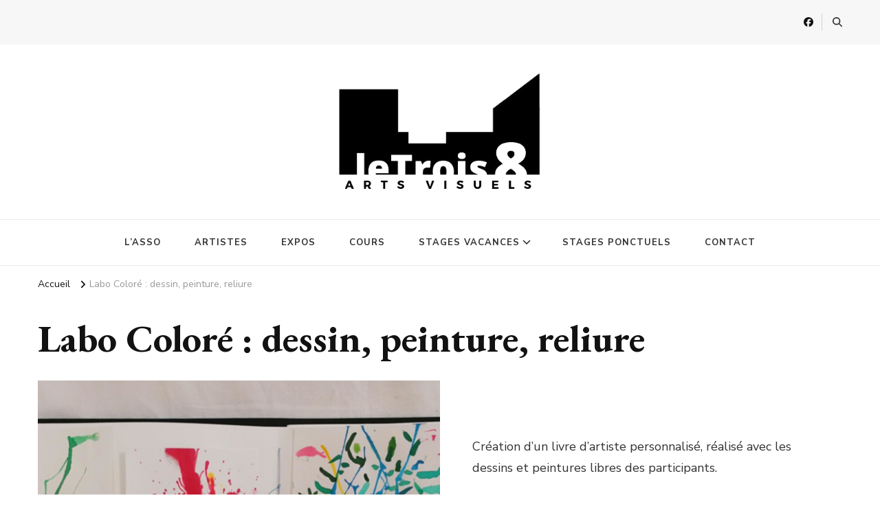

--- FILE ---
content_type: text/html; charset=UTF-8
request_url: https://letrois8.fr/labo-colore-dessin-peinture-reliure/
body_size: 13960
content:
    <!DOCTYPE html>
    <html lang="fr-FR">
    <head itemscope itemtype="http://schema.org/WebSite">
	    <meta charset="UTF-8">
    <meta name="viewport" content="width=device-width, initial-scale=1">
    <link rel="profile" href="http://gmpg.org/xfn/11">
    <meta name='robots' content='index, follow, max-image-preview:large, max-snippet:-1, max-video-preview:-1' />

	<!-- This site is optimized with the Yoast SEO plugin v25.6 - https://yoast.com/wordpress/plugins/seo/ -->
	<title>Labo Coloré : dessin, peinture, reliure - Le Trois8</title>
	<link rel="canonical" href="https://letrois8.fr/labo-colore-dessin-peinture-reliure/" />
	<meta property="og:locale" content="fr_FR" />
	<meta property="og:type" content="article" />
	<meta property="og:title" content="Labo Coloré : dessin, peinture, reliure - Le Trois8" />
	<meta property="og:description" content="Création d’un livre d’artiste personnalisé, réalisé avec les dessins et peintures libres des participants. Les participants réalisent des expériences autour &hellip;" />
	<meta property="og:url" content="https://letrois8.fr/labo-colore-dessin-peinture-reliure/" />
	<meta property="og:site_name" content="Le Trois8" />
	<meta property="article:modified_time" content="2023-03-08T22:14:19+00:00" />
	<meta property="og:image" content="http://letrois8.fr/wp-content/uploads/2022/08/labo-colore-peinture-encre-reliure-nantes-1.jpg" />
	<meta name="twitter:card" content="summary_large_image" />
	<meta name="twitter:label1" content="Durée de lecture estimée" />
	<meta name="twitter:data1" content="3 minutes" />
	<script type="application/ld+json" class="yoast-schema-graph">{"@context":"https://schema.org","@graph":[{"@type":"WebPage","@id":"https://letrois8.fr/labo-colore-dessin-peinture-reliure/","url":"https://letrois8.fr/labo-colore-dessin-peinture-reliure/","name":"Labo Coloré : dessin, peinture, reliure - Le Trois8","isPartOf":{"@id":"https://letrois8.fr/#website"},"primaryImageOfPage":{"@id":"https://letrois8.fr/labo-colore-dessin-peinture-reliure/#primaryimage"},"image":{"@id":"https://letrois8.fr/labo-colore-dessin-peinture-reliure/#primaryimage"},"thumbnailUrl":"http://letrois8.fr/wp-content/uploads/2022/08/labo-colore-peinture-encre-reliure-nantes-1.jpg","datePublished":"2022-09-26T07:21:23+00:00","dateModified":"2023-03-08T22:14:19+00:00","breadcrumb":{"@id":"https://letrois8.fr/labo-colore-dessin-peinture-reliure/#breadcrumb"},"inLanguage":"fr-FR","potentialAction":[{"@type":"ReadAction","target":["https://letrois8.fr/labo-colore-dessin-peinture-reliure/"]}]},{"@type":"ImageObject","inLanguage":"fr-FR","@id":"https://letrois8.fr/labo-colore-dessin-peinture-reliure/#primaryimage","url":"http://letrois8.fr/wp-content/uploads/2022/08/labo-colore-peinture-encre-reliure-nantes-1.jpg","contentUrl":"http://letrois8.fr/wp-content/uploads/2022/08/labo-colore-peinture-encre-reliure-nantes-1.jpg"},{"@type":"BreadcrumbList","@id":"https://letrois8.fr/labo-colore-dessin-peinture-reliure/#breadcrumb","itemListElement":[{"@type":"ListItem","position":1,"name":"Accueil","item":"https://letrois8.fr/"},{"@type":"ListItem","position":2,"name":"Labo Coloré : dessin, peinture, reliure"}]},{"@type":"WebSite","@id":"https://letrois8.fr/#website","url":"https://letrois8.fr/","name":"Le Trois8","description":"Association CAVIAR - Rezé","publisher":{"@id":"https://letrois8.fr/#organization"},"potentialAction":[{"@type":"SearchAction","target":{"@type":"EntryPoint","urlTemplate":"https://letrois8.fr/?s={search_term_string}"},"query-input":{"@type":"PropertyValueSpecification","valueRequired":true,"valueName":"search_term_string"}}],"inLanguage":"fr-FR"},{"@type":"Organization","@id":"https://letrois8.fr/#organization","name":"Le Trois8","url":"https://letrois8.fr/","logo":{"@type":"ImageObject","inLanguage":"fr-FR","@id":"https://letrois8.fr/#/schema/logo/image/","url":"https://letrois8.fr/wp-content/uploads/2022/07/cropped-logo_sans-fond-e1657892922570.png","contentUrl":"https://letrois8.fr/wp-content/uploads/2022/07/cropped-logo_sans-fond-e1657892922570.png","width":380,"height":246,"caption":"Le Trois8"},"image":{"@id":"https://letrois8.fr/#/schema/logo/image/"}}]}</script>
	<!-- / Yoast SEO plugin. -->


<link rel='dns-prefetch' href='//fonts.googleapis.com' />
<link rel="alternate" type="application/rss+xml" title="Le Trois8 &raquo; Flux" href="https://letrois8.fr/feed/" />
<link rel="alternate" type="application/rss+xml" title="Le Trois8 &raquo; Flux des commentaires" href="https://letrois8.fr/comments/feed/" />
<script type="text/javascript">
/* <![CDATA[ */
window._wpemojiSettings = {"baseUrl":"https:\/\/s.w.org\/images\/core\/emoji\/15.0.3\/72x72\/","ext":".png","svgUrl":"https:\/\/s.w.org\/images\/core\/emoji\/15.0.3\/svg\/","svgExt":".svg","source":{"concatemoji":"https:\/\/letrois8.fr\/wp-includes\/js\/wp-emoji-release.min.js?ver=6.6.4"}};
/*! This file is auto-generated */
!function(i,n){var o,s,e;function c(e){try{var t={supportTests:e,timestamp:(new Date).valueOf()};sessionStorage.setItem(o,JSON.stringify(t))}catch(e){}}function p(e,t,n){e.clearRect(0,0,e.canvas.width,e.canvas.height),e.fillText(t,0,0);var t=new Uint32Array(e.getImageData(0,0,e.canvas.width,e.canvas.height).data),r=(e.clearRect(0,0,e.canvas.width,e.canvas.height),e.fillText(n,0,0),new Uint32Array(e.getImageData(0,0,e.canvas.width,e.canvas.height).data));return t.every(function(e,t){return e===r[t]})}function u(e,t,n){switch(t){case"flag":return n(e,"\ud83c\udff3\ufe0f\u200d\u26a7\ufe0f","\ud83c\udff3\ufe0f\u200b\u26a7\ufe0f")?!1:!n(e,"\ud83c\uddfa\ud83c\uddf3","\ud83c\uddfa\u200b\ud83c\uddf3")&&!n(e,"\ud83c\udff4\udb40\udc67\udb40\udc62\udb40\udc65\udb40\udc6e\udb40\udc67\udb40\udc7f","\ud83c\udff4\u200b\udb40\udc67\u200b\udb40\udc62\u200b\udb40\udc65\u200b\udb40\udc6e\u200b\udb40\udc67\u200b\udb40\udc7f");case"emoji":return!n(e,"\ud83d\udc26\u200d\u2b1b","\ud83d\udc26\u200b\u2b1b")}return!1}function f(e,t,n){var r="undefined"!=typeof WorkerGlobalScope&&self instanceof WorkerGlobalScope?new OffscreenCanvas(300,150):i.createElement("canvas"),a=r.getContext("2d",{willReadFrequently:!0}),o=(a.textBaseline="top",a.font="600 32px Arial",{});return e.forEach(function(e){o[e]=t(a,e,n)}),o}function t(e){var t=i.createElement("script");t.src=e,t.defer=!0,i.head.appendChild(t)}"undefined"!=typeof Promise&&(o="wpEmojiSettingsSupports",s=["flag","emoji"],n.supports={everything:!0,everythingExceptFlag:!0},e=new Promise(function(e){i.addEventListener("DOMContentLoaded",e,{once:!0})}),new Promise(function(t){var n=function(){try{var e=JSON.parse(sessionStorage.getItem(o));if("object"==typeof e&&"number"==typeof e.timestamp&&(new Date).valueOf()<e.timestamp+604800&&"object"==typeof e.supportTests)return e.supportTests}catch(e){}return null}();if(!n){if("undefined"!=typeof Worker&&"undefined"!=typeof OffscreenCanvas&&"undefined"!=typeof URL&&URL.createObjectURL&&"undefined"!=typeof Blob)try{var e="postMessage("+f.toString()+"("+[JSON.stringify(s),u.toString(),p.toString()].join(",")+"));",r=new Blob([e],{type:"text/javascript"}),a=new Worker(URL.createObjectURL(r),{name:"wpTestEmojiSupports"});return void(a.onmessage=function(e){c(n=e.data),a.terminate(),t(n)})}catch(e){}c(n=f(s,u,p))}t(n)}).then(function(e){for(var t in e)n.supports[t]=e[t],n.supports.everything=n.supports.everything&&n.supports[t],"flag"!==t&&(n.supports.everythingExceptFlag=n.supports.everythingExceptFlag&&n.supports[t]);n.supports.everythingExceptFlag=n.supports.everythingExceptFlag&&!n.supports.flag,n.DOMReady=!1,n.readyCallback=function(){n.DOMReady=!0}}).then(function(){return e}).then(function(){var e;n.supports.everything||(n.readyCallback(),(e=n.source||{}).concatemoji?t(e.concatemoji):e.wpemoji&&e.twemoji&&(t(e.twemoji),t(e.wpemoji)))}))}((window,document),window._wpemojiSettings);
/* ]]> */
</script>
<link rel='stylesheet' id='ai1ec_style-css' href='//letrois8.fr/wp-content/plugins/all-in-one-event-calendar/public/themes-ai1ec/vortex/css/ai1ec_parsed_css.css?ver=3.0.0' type='text/css' media='all' />
<link rel='stylesheet' id='formidable-css' href='https://letrois8.fr/wp-content/plugins/formidable/css/formidableforms.css?ver=1261108' type='text/css' media='all' />
<style id='wp-emoji-styles-inline-css' type='text/css'>

	img.wp-smiley, img.emoji {
		display: inline !important;
		border: none !important;
		box-shadow: none !important;
		height: 1em !important;
		width: 1em !important;
		margin: 0 0.07em !important;
		vertical-align: -0.1em !important;
		background: none !important;
		padding: 0 !important;
	}
</style>
<link rel='stylesheet' id='wp-block-library-css' href='https://letrois8.fr/wp-includes/css/dist/block-library/style.min.css?ver=6.6.4' type='text/css' media='all' />
<style id='affiliatex-buttons-style-inline-css' type='text/css'>
.affx-btn-wrapper .affx-btn-inner{display:flex}.affx-btn-wrapper .affx-btn-inner .affiliatex-button{align-items:center;cursor:pointer;display:flex;justify-content:center;outline:none;text-decoration:none}.affx-btn-wrapper .affx-btn-inner .affiliatex-button:focus,.affx-btn-wrapper .affx-btn-inner .affiliatex-button:hover,.affx-btn-wrapper .affx-btn-inner .affiliatex-button:visited{color:#fff;text-decoration:none}.affx-btn-wrapper .affx-btn-inner .affiliatex-button svg{align-items:center;display:flex;margin:0 2px}.affx-btn-wrapper .affx-btn-inner .affiliatex-button .button-icon{padding:0 10px}.affx-btn-wrapper .affx-btn-inner .affiliatex-button.icon-left .button-icon{width:unset}.affx-btn-wrapper .affx-btn-inner .affiliatex-button.left-price-tag,.affx-btn-wrapper .affx-btn-inner .affiliatex-button.right-price-tag{display:inline-flex;line-height:29px;padding:2px}.affx-btn-wrapper .affx-btn-inner .affiliatex-button.left-price-tag .affiliatex-btn,.affx-btn-wrapper .affx-btn-inner .affiliatex-button.left-price-tag .btn-label,.affx-btn-wrapper .affx-btn-inner .affiliatex-button.right-price-tag .affiliatex-btn,.affx-btn-wrapper .affx-btn-inner .affiliatex-button.right-price-tag .btn-label{flex:1;padding:8px 15px;text-align:center}.affx-btn-wrapper .affx-btn-inner .affiliatex-button.left-price-tag .price-tag,.affx-btn-wrapper .affx-btn-inner .affiliatex-button.right-price-tag .price-tag{background:#fff;color:#2670ff;position:relative;z-index:1}.affx-btn-wrapper .affx-btn-inner .affiliatex-button.left-price-tag .price-tag:before,.affx-btn-wrapper .affx-btn-inner .affiliatex-button.right-price-tag .price-tag:before{background:#fff;bottom:0;content:"";height:31.25px;position:absolute;top:7px;width:31.25px;z-index:-1}.affx-btn-wrapper .affx-btn-inner .affiliatex-button.left-price-tag.icon-left .button-icon,.affx-btn-wrapper .affx-btn-inner .affiliatex-button.right-price-tag.icon-left .button-icon{order:1}.affx-btn-wrapper .affx-btn-inner .affiliatex-button.left-price-tag.icon-right .button-icon,.affx-btn-wrapper .affx-btn-inner .affiliatex-button.right-price-tag.icon-right .button-icon{order:4}.affx-btn-wrapper .affx-btn-inner .affiliatex-button.right-price-tag .affiliatex-btn,.affx-btn-wrapper .affx-btn-inner .affiliatex-button.right-price-tag .btn-label{order:2}.affx-btn-wrapper .affx-btn-inner .affiliatex-button.right-price-tag .price-tag{border-bottom-right-radius:var(--border-bottom-right-radius);border-top-right-radius:var(--border-top-right-radius);margin-left:22px;order:3;padding:8px 8px 8px 0}.affx-btn-wrapper .affx-btn-inner .affiliatex-button.right-price-tag .price-tag:before{border-bottom-left-radius:4px;right:100%;transform:translateX(50%) rotate(45deg)}.affx-btn-wrapper .affx-btn-inner .affiliatex-button.left-price-tag .affiliatex-btn,.affx-btn-wrapper .affx-btn-inner .affiliatex-button.left-price-tag .btn-label{order:3}.affx-btn-wrapper .affx-btn-inner .affiliatex-button.left-price-tag .price-tag{border-bottom-left-radius:var(--border-bottom-left-radius);border-top-left-radius:var(--border-top-left-radius);margin-right:22px;order:2;padding:8px 0 8px 8px}.affx-btn-wrapper .affx-btn-inner .affiliatex-button.left-price-tag .price-tag:before{border-top-right-radius:4px;left:100%;transform:translateX(-50%) rotate(45deg)}.affx-btn-wrapper .affx-btn-inner .btn-is-small{min-width:80px;padding:5px 10px}.affx-btn-wrapper .affx-btn-inner .btn-is-small.btn-is-fixed{width:80px}.affx-btn-wrapper .affx-btn-inner .btn-is-medium{min-width:100px;padding:10px 20px}.affx-btn-wrapper .affx-btn-inner .btn-is-medium.btn-is-fixed{width:100px}.affx-btn-wrapper .affx-btn-inner .btn-is-large{min-width:140px;padding:15px 30px}.affx-btn-wrapper .affx-btn-inner .btn-is-large.btn-is-fixed{width:140px}.affx-btn-wrapper .affx-btn-inner .btn-is-xlarge{min-width:200px;padding:20px 40px}.affx-btn-wrapper .affx-btn-inner .btn-is-xlarge.btn-is-fixed{width:200px}.affx-btn-wrapper .affx-btn-inner .btn-is-flex-large,.affx-btn-wrapper .affx-btn-inner .btn-is-flex-medium,.affx-btn-wrapper .affx-btn-inner .btn-is-flex-small,.affx-btn-wrapper .affx-btn-inner .btn-is-flex-xlarge{width:auto!important}.affx-btn-wrapper .affx-btn-inner .btn-is-fullw{width:100%!important}.affx-btn-wrapper .affx-btn-inner .btn-is-fixed span{min-width:1px;white-space:pre-wrap}

</style>
<style id='affiliatex-cta-style-inline-css' type='text/css'>
.affblk-cta-wrapper>div{align-items:center;display:flex;flex-wrap:nowrap;-ms-flex-wrap:nowrap;overflow:hidden;position:relative}.affblk-cta-wrapper .content-wrapper{position:relative;width:100%}.affblk-cta-wrapper .affliatex-cta-content,.affblk-cta-wrapper .affliatex-cta-content:last-child,.affblk-cta-wrapper .affliatex-cta-title{line-height:1.5;margin:0 0 30px;width:100%;word-break:break-word;z-index:2}.affblk-cta-wrapper .affx-btn-wrapper{z-index:2}.affblk-cta-wrapper [data-rich-text-placeholder]:after{opacity:1}.affblk-cta-wrapper [data-type="affiliatex/buttons"]{margin:0}.affblk-cta-wrapper .button-wrapper{display:flex;flex-wrap:wrap;width:100%}.affblk-cta-wrapper .button-wrapper .block-editor-block-list__layout{display:flex;flex-wrap:wrap;justify-content:center;width:100%}.affblk-cta-wrapper .button-wrapper .affx-btn-wrapper{padding:0 10px}.affblk-cta-wrapper .layout-type-2{align-items:normal}.affblk-cta-wrapper .layout-type-2 .content-wrapper{flex:0 1 50%}.affblk-cta-wrapper .layout-type-2 .image-wrapper{align-items:flex-end;background-repeat:no-repeat;background-size:cover;display:flex;flex:0 0 50%;justify-content:flex-end}.affblk-cta-wrapper .layout-type-2.col-reverse{flex-direction:row-reverse}.affblk-cta-wrapper .layout-type-2.left .content-wrapper,.affblk-cta-wrapper .layout-type-2.right .content-wrapper{display:block}.affblk-cta-wrapper .layout-type-2.img-opacity:before{display:none}.affblk-cta-wrapper .left .content-wrapper{align-items:center;display:flex;flex-wrap:nowrap;-ms-flex-wrap:wrap;position:relative;width:100%}.affblk-cta-wrapper .left .content-wrapper .content-wrap{min-width:60%}.affblk-cta-wrapper .left .content-wrapper .button-wrapper{padding-left:20px}.affblk-cta-wrapper .left .content-wrapper .button-wrapper .block-editor-block-list__layout .affx-btn-wrapper:last-child{margin-right:20px}.affblk-cta-wrapper .left .content-wrapper .button-wrapper .affx-btn-wrapper{margin-left:0;margin-right:20px}.affblk-cta-wrapper .left .content-wrapper .button-wrapper .affx-btn-wrapper:last-child{margin:0}.affblk-cta-wrapper .right .content-wrapper{align-items:center;display:flex;flex-direction:row-reverse;flex-wrap:nowrap;-ms-flex-wrap:wrap;position:relative;width:100%}.affblk-cta-wrapper .right .content-wrapper .content-wrap{min-width:60%}.affblk-cta-wrapper .right .content-wrapper .button-wrapper{padding-right:20px}.affblk-cta-wrapper .right .content-wrapper .button-wrapper .block-editor-block-list__layout .affx-btn-wrapper:last-child{margin-right:20px}.affblk-cta-wrapper .right .content-wrapper .button-wrapper .affx-btn-wrapper{margin-left:0;margin-right:20px}.affblk-cta-wrapper .right .content-wrapper .button-wrapper .affx-btn-wrapper:last-child{margin:0}.affblk-cta-wrapper>div{box-shadow:2px 5px 20px 0 rgba(210,213,218,.2)}.affblk-cta-wrapper .img-opacity{position:relative}.affblk-cta-wrapper .img-opacity:before{background-color:#000;bottom:0;content:"";left:0;position:absolute;right:0;top:0;z-index:1}.affblk-cta-wrapper .img-opacity .content-wrapper{position:relative;width:100%;z-index:2}@media only screen and (max-width:767px){.affblk-cta-wrapper.wp-block-affiliatex-cta .content-wrapper{min-width:58%}.affblk-cta-wrapper.wp-block-affiliatex-cta .affx-btn-wrapper .affx-btn-inner{display:block;width:100%}.affblk-cta-wrapper.wp-block-affiliatex-cta .button-wrapper{display:flex;flex-wrap:wrap}.affblk-cta-wrapper.wp-block-affiliatex-cta .button-wrapper .affx-btn-wrapper .affx-btn-inner{display:block;width:100%}.affblk-cta-wrapper.wp-block-affiliatex-cta .layout-type-2{flex-wrap:wrap}.affblk-cta-wrapper.wp-block-affiliatex-cta .layout-type-2 .content-wrapper{flex:0 0 100%;order:2}.affblk-cta-wrapper.wp-block-affiliatex-cta .layout-type-2 .image-wrapper{flex:0 0 100%;height:400px;order:1}.affblk-cta-wrapper.wp-block-affiliatex-cta .layout-type-2.col-reverse .content-wrapper{order:2}.affblk-cta-wrapper.wp-block-affiliatex-cta .layout-type-2.col-reverse .image-wrapper{order:1}.affblk-cta-wrapper.wp-block-affiliatex-cta .left .content-wrapper{flex-wrap:wrap}.affblk-cta-wrapper.wp-block-affiliatex-cta .left .content-wrapper .content-wrap{min-width:100%}.affblk-cta-wrapper.wp-block-affiliatex-cta .left .content-wrapper .button-wrapper .affx-btn-wrapper{margin:0}.affblk-cta-wrapper.wp-block-affiliatex-cta .right .content-wrapper{flex-wrap:wrap}.affblk-cta-wrapper.wp-block-affiliatex-cta .right .content-wrapper .content-wrap{min-width:100%;order:1}.affblk-cta-wrapper.wp-block-affiliatex-cta .right .content-wrapper .button-wrapper{order:2}.affblk-cta-wrapper.wp-block-affiliatex-cta .right .content-wrapper .button-wrapper .affx-btn-wrapper{margin:0}}

</style>
<style id='affiliatex-notice-style-inline-css' type='text/css'>
.affx-notice-wrapper .affx-notice-inner-wrapper{overflow:hidden}.affx-notice-wrapper .affx-notice-inner-wrapper .affiliatex-notice-title{align-items:center;margin:0;width:100%}.affx-notice-wrapper .affx-notice-inner-wrapper .affiliatex-notice-title i{margin-right:5px}.affx-notice-wrapper .affx-notice-inner-wrapper .affiliatex-notice-content ol,.affx-notice-wrapper .affx-notice-inner-wrapper .affiliatex-notice-content ul{list-style-position:inside;margin:0;padding:0}.affx-notice-wrapper .affx-notice-inner-wrapper .affiliatex-notice-content ol li,.affx-notice-wrapper .affx-notice-inner-wrapper .affiliatex-notice-content ul li{align-items:center;display:flex;flex-wrap:nowrap;margin-bottom:10px}.affx-notice-wrapper .affx-notice-inner-wrapper .affiliatex-notice-content ol li i,.affx-notice-wrapper .affx-notice-inner-wrapper .affiliatex-notice-content ul li i{margin-right:10px}.affx-notice-wrapper .affx-notice-inner-wrapper .affiliatex-notice-content ol li:before,.affx-notice-wrapper .affx-notice-inner-wrapper .affiliatex-notice-content ul li:before{margin-right:10px;margin-top:2px}.affx-notice-wrapper .affx-notice-inner-wrapper .affiliatex-notice-content ol li:last-child,.affx-notice-wrapper .affx-notice-inner-wrapper .affiliatex-notice-content ul li:last-child{margin-bottom:0}.affx-notice-wrapper .affx-notice-inner-wrapper .affiliatex-notice-content p{margin:0}.affx-notice-wrapper .affx-notice-inner-wrapper .affiliatex-notice-content ul.bullet li{display:list-item;list-style:disc inside;position:relative}.affx-notice-wrapper .affx-notice-inner-wrapper .affiliatex-notice-content ol{counter-reset:order-list}.affx-notice-wrapper .affx-notice-inner-wrapper .affiliatex-notice-content ol li{counter-increment:order-list}.affx-notice-wrapper .affx-notice-inner-wrapper .affiliatex-notice-content ol li:before{align-items:center;border:1px solid;border-radius:50%;content:counter(order-list);display:inline-flex;font-family:inherit;font-weight:inherit;justify-content:center}.affx-notice-wrapper .affx-notice-inner-wrapper.layout-type-1 .affiliatex-notice-content ol{counter-reset:number}.affx-notice-wrapper .affx-notice-inner-wrapper.layout-type-1 .affiliatex-notice-content ol li{list-style-type:none;position:relative}.affx-notice-wrapper .affx-notice-inner-wrapper.layout-type-1 .affiliatex-notice-content ol li:before{align-items:center;align-self:flex-start;border:2px solid;border-radius:100%;content:counter(number);counter-increment:number;display:inline-flex!important;font-weight:400;height:1.53em;justify-content:center;left:0;margin-right:10px;margin-top:2px;min-height:1.53em;min-width:1.53em;text-align:center;width:1.53em}.affx-notice-wrapper .affx-notice-inner-wrapper.layout-type-2 .affiliatex-notice-title{display:block}.affx-notice-wrapper .affiliatex-title{display:inline-block}

</style>
<link rel='stylesheet' id='affiliatex-product-comparison-style-css' href='https://letrois8.fr/wp-content/plugins/affiliatex/build/blocks/product-comparison/style-index.css?ver=6.6.4' type='text/css' media='all' />
<link rel='stylesheet' id='affiliatex-product-table-style-css' href='https://letrois8.fr/wp-content/plugins/affiliatex/build/blocks/product-table/style-index.css?ver=6.6.4' type='text/css' media='all' />
<link rel='stylesheet' id='affiliatex-pros-and-cons-style-css' href='https://letrois8.fr/wp-content/plugins/affiliatex/build/blocks/pros-and-cons/style-index.css?ver=6.6.4' type='text/css' media='all' />
<link rel='stylesheet' id='affiliatex-single-product-style-css' href='https://letrois8.fr/wp-content/plugins/affiliatex/build/blocks/single-product/style-index.css?ver=6.6.4' type='text/css' media='all' />
<style id='affiliatex-specifications-style-inline-css' type='text/css'>
.affx-specification-block-container{overflow:hidden}.affx-specification-block-container .affx-specification-table{border-collapse:collapse;margin:0;width:100%}.affx-specification-block-container .affx-specification-table td,.affx-specification-block-container .affx-specification-table th{border:none;border-bottom:1px solid #e6ecf7;line-height:1.5;padding:16px 0;text-align:left;vertical-align:middle}.affx-specification-block-container .affx-specification-table th{font-size:20px}.affx-specification-block-container .affx-specification-table th .affx-specification-title{margin:0}.affx-specification-block-container .affx-specification-table td{font-size:18px}.affx-specification-block-container .affx-specification-table .affx-spec-value{color:#69758f}.affx-specification-block-container .affx-specification-table.layout-2 td,.affx-specification-block-container .affx-specification-table.layout-2 th{border:1px solid #e6ecf7;padding:16px 24px}.affx-specification-block-container .affx-specification-table.layout-2 .affx-spec-label{background:#f5f7fa;text-align:right}.affx-specification-block-container .affx-specification-table.layout-3 td,.affx-specification-block-container .affx-specification-table.layout-3 th{border:none;padding:16px 24px}.affx-specification-block-container .affx-specification-table.layout-3 th{background:#e6ecf7}.affx-specification-block-container .affx-specification-table.layout-3 tbody tr:nth-child(2n) td{background:#f5f7fa}.affx-specification-block-container .affx-specification-table.affx-col-style-one .affx-spec-label{width:33.33%}.affx-specification-block-container .affx-specification-table.affx-col-style-one .affx-spec-value{width:66.66%}.affx-specification-block-container .affx-specification-table.affx-col-style-two .affx-spec-label,.affx-specification-block-container .affx-specification-table.affx-col-style-two .affx-spec-value{width:50%}.affx-specification-block-container .affx-specification-table.affx-col-style-three .affx-spec-label{width:66.66%}.affx-specification-block-container .affx-specification-table.affx-col-style-three .affx-spec-value{width:33.33%}.affx-specification-block-container .affx-specification-remove-btn{border:1px solid #f13a3a;color:#f13a3a;display:inline-block}.affx-specification-block-container .affx-specification-remove-btn:hover{background:#f13a3a;color:#fff}.affx-specification-block-container .affx-add-specifications-row-btn{background:#fff;justify-content:center;padding:10px 0;text-align:center;transition:all .3s ease;width:100%}.affx-specification-block-container .affx-add-specifications-row-btn:hover{background-color:#e6ecf7;cursor:pointer}.affx-specification-block-container .affx-add-specifications-row-btn:hover .affx-action-button__add{background-color:#1e51b5;box-shadow:1px 2px 5px 0 rgba(38,112,255,.3)}.affx-specification-block-container .affx-add-specifications-row-btn .affx-action-button__add{margin:auto}

</style>
<link rel='stylesheet' id='affiliatex-verdict-style-css' href='https://letrois8.fr/wp-content/plugins/affiliatex/build/blocks/verdict/style-index.css?ver=6.6.4' type='text/css' media='all' />
<style id='affiliatex-versus-line-style-inline-css' type='text/css'>
.affx-product-versus-table .affx-versus-product{display:flex;flex-direction:column;height:100%}.affx-product-versus-table .affx-versus-product .affx-product-content{display:flex;flex:1;flex-direction:column;justify-content:space-between}.affx-versus-line-block-container{box-sizing:border-box}.affx-versus-line-block-container .affx-versus-table-wrap{box-sizing:border-box;max-width:100%;overflow:auto;width:100%}.affx-versus-line-block-container .affx-product-versus-table{border-collapse:collapse;margin:0!important;text-align:center;width:100%}.affx-versus-line-block-container .affx-product-versus-table td,.affx-versus-line-block-container .affx-product-versus-table th{border:none;font-size:18px;line-height:1.5;padding:16px 24px;text-align:center}.affx-versus-line-block-container .affx-product-versus-table td.row-appender,.affx-versus-line-block-container .affx-product-versus-table th.row-appender{padding:0!important}.affx-versus-line-block-container .affx-product-versus-table td .fa-check,.affx-versus-line-block-container .affx-product-versus-table td .fa-check-circle,.affx-versus-line-block-container .affx-product-versus-table th .fa-check,.affx-versus-line-block-container .affx-product-versus-table th .fa-check-circle{color:#24b644}.affx-versus-line-block-container .affx-product-versus-table td .fa-times,.affx-versus-line-block-container .affx-product-versus-table td .fa-times-circle,.affx-versus-line-block-container .affx-product-versus-table th .fa-times,.affx-versus-line-block-container .affx-product-versus-table th .fa-times-circle{color:#f13a3a}.affx-versus-line-block-container .affx-product-versus-table td .affx-versus-title,.affx-versus-line-block-container .affx-product-versus-table th .affx-versus-title{margin:0}.affx-versus-line-block-container .affx-product-versus-table tr{border:none}.affx-versus-line-block-container .affx-product-versus-table .data-label{font-weight:500;text-align:left}.affx-versus-line-block-container .affx-product-versus-table .data-info{display:block;font-size:16px;font-weight:400;line-height:1.5}.affx-versus-line-block-container .affx-product-versus-table .affx-vs-icon{align-items:center;background:#e6ecf7;border-radius:50%;display:inline-flex;font-size:18px;font-weight:500;height:48px;justify-content:center;width:48px}.affx-versus-line-block-container .affx-product-versus-table th .affx-vs-icon{font-size:20px;height:64px;width:64px}.affx-versus-line-block-container .affx-product-versus-table th{background:#f5f7fa}.affx-versus-line-block-container .affx-product-versus-table .data-label{width:30%}.affx-versus-line-block-container .affx-product-versus-table tbody tr:last-child td,.affx-versus-line-block-container .affx-product-versus-table.affx-product-versus-line tbody tr:nth-child(2n) td,.affx-versus-line-block-container .affx-product-versus-table.affx-product-versus-line tbody tr:nth-child(2n) th{background:none}.affx-versus-line-block-container .affx-product-versus-table.affx-product-versus-line tbody tr:nth-child(odd) td,.affx-versus-line-block-container .affx-product-versus-table.affx-product-versus-line tbody tr:nth-child(odd) th{background:#f5f7fa}.affx-versus-line-block-container .affx-add-specification-btn{background:#fff;justify-content:center;padding:10px 0;text-align:center;transition:all .3s ease;width:100%}.affx-versus-line-block-container .affx-add-specification-btn:hover{background-color:#e6ecf7;cursor:pointer}.affx-versus-line-block-container .affx-add-specification-btn:hover .affx-action-button__add{background-color:#1e51b5;box-shadow:1px 2px 5px 0 rgba(38,112,255,.3)}.affx-versus-line-block-container .affx-add-specification-btn .affx-action-button__add{margin:auto}.affx-versus-block-container .affx-versus-table-wrap{width:100%}

</style>
<style id='classic-theme-styles-inline-css' type='text/css'>
/*! This file is auto-generated */
.wp-block-button__link{color:#fff;background-color:#32373c;border-radius:9999px;box-shadow:none;text-decoration:none;padding:calc(.667em + 2px) calc(1.333em + 2px);font-size:1.125em}.wp-block-file__button{background:#32373c;color:#fff;text-decoration:none}
</style>
<style id='global-styles-inline-css' type='text/css'>
:root{--wp--preset--aspect-ratio--square: 1;--wp--preset--aspect-ratio--4-3: 4/3;--wp--preset--aspect-ratio--3-4: 3/4;--wp--preset--aspect-ratio--3-2: 3/2;--wp--preset--aspect-ratio--2-3: 2/3;--wp--preset--aspect-ratio--16-9: 16/9;--wp--preset--aspect-ratio--9-16: 9/16;--wp--preset--color--black: #000000;--wp--preset--color--cyan-bluish-gray: #abb8c3;--wp--preset--color--white: #ffffff;--wp--preset--color--pale-pink: #f78da7;--wp--preset--color--vivid-red: #cf2e2e;--wp--preset--color--luminous-vivid-orange: #ff6900;--wp--preset--color--luminous-vivid-amber: #fcb900;--wp--preset--color--light-green-cyan: #7bdcb5;--wp--preset--color--vivid-green-cyan: #00d084;--wp--preset--color--pale-cyan-blue: #8ed1fc;--wp--preset--color--vivid-cyan-blue: #0693e3;--wp--preset--color--vivid-purple: #9b51e0;--wp--preset--gradient--vivid-cyan-blue-to-vivid-purple: linear-gradient(135deg,rgba(6,147,227,1) 0%,rgb(155,81,224) 100%);--wp--preset--gradient--light-green-cyan-to-vivid-green-cyan: linear-gradient(135deg,rgb(122,220,180) 0%,rgb(0,208,130) 100%);--wp--preset--gradient--luminous-vivid-amber-to-luminous-vivid-orange: linear-gradient(135deg,rgba(252,185,0,1) 0%,rgba(255,105,0,1) 100%);--wp--preset--gradient--luminous-vivid-orange-to-vivid-red: linear-gradient(135deg,rgba(255,105,0,1) 0%,rgb(207,46,46) 100%);--wp--preset--gradient--very-light-gray-to-cyan-bluish-gray: linear-gradient(135deg,rgb(238,238,238) 0%,rgb(169,184,195) 100%);--wp--preset--gradient--cool-to-warm-spectrum: linear-gradient(135deg,rgb(74,234,220) 0%,rgb(151,120,209) 20%,rgb(207,42,186) 40%,rgb(238,44,130) 60%,rgb(251,105,98) 80%,rgb(254,248,76) 100%);--wp--preset--gradient--blush-light-purple: linear-gradient(135deg,rgb(255,206,236) 0%,rgb(152,150,240) 100%);--wp--preset--gradient--blush-bordeaux: linear-gradient(135deg,rgb(254,205,165) 0%,rgb(254,45,45) 50%,rgb(107,0,62) 100%);--wp--preset--gradient--luminous-dusk: linear-gradient(135deg,rgb(255,203,112) 0%,rgb(199,81,192) 50%,rgb(65,88,208) 100%);--wp--preset--gradient--pale-ocean: linear-gradient(135deg,rgb(255,245,203) 0%,rgb(182,227,212) 50%,rgb(51,167,181) 100%);--wp--preset--gradient--electric-grass: linear-gradient(135deg,rgb(202,248,128) 0%,rgb(113,206,126) 100%);--wp--preset--gradient--midnight: linear-gradient(135deg,rgb(2,3,129) 0%,rgb(40,116,252) 100%);--wp--preset--font-size--small: 13px;--wp--preset--font-size--medium: 20px;--wp--preset--font-size--large: 36px;--wp--preset--font-size--x-large: 42px;--wp--preset--spacing--20: 0.44rem;--wp--preset--spacing--30: 0.67rem;--wp--preset--spacing--40: 1rem;--wp--preset--spacing--50: 1.5rem;--wp--preset--spacing--60: 2.25rem;--wp--preset--spacing--70: 3.38rem;--wp--preset--spacing--80: 5.06rem;--wp--preset--shadow--natural: 6px 6px 9px rgba(0, 0, 0, 0.2);--wp--preset--shadow--deep: 12px 12px 50px rgba(0, 0, 0, 0.4);--wp--preset--shadow--sharp: 6px 6px 0px rgba(0, 0, 0, 0.2);--wp--preset--shadow--outlined: 6px 6px 0px -3px rgba(255, 255, 255, 1), 6px 6px rgba(0, 0, 0, 1);--wp--preset--shadow--crisp: 6px 6px 0px rgba(0, 0, 0, 1);}:where(.is-layout-flex){gap: 0.5em;}:where(.is-layout-grid){gap: 0.5em;}body .is-layout-flex{display: flex;}.is-layout-flex{flex-wrap: wrap;align-items: center;}.is-layout-flex > :is(*, div){margin: 0;}body .is-layout-grid{display: grid;}.is-layout-grid > :is(*, div){margin: 0;}:where(.wp-block-columns.is-layout-flex){gap: 2em;}:where(.wp-block-columns.is-layout-grid){gap: 2em;}:where(.wp-block-post-template.is-layout-flex){gap: 1.25em;}:where(.wp-block-post-template.is-layout-grid){gap: 1.25em;}.has-black-color{color: var(--wp--preset--color--black) !important;}.has-cyan-bluish-gray-color{color: var(--wp--preset--color--cyan-bluish-gray) !important;}.has-white-color{color: var(--wp--preset--color--white) !important;}.has-pale-pink-color{color: var(--wp--preset--color--pale-pink) !important;}.has-vivid-red-color{color: var(--wp--preset--color--vivid-red) !important;}.has-luminous-vivid-orange-color{color: var(--wp--preset--color--luminous-vivid-orange) !important;}.has-luminous-vivid-amber-color{color: var(--wp--preset--color--luminous-vivid-amber) !important;}.has-light-green-cyan-color{color: var(--wp--preset--color--light-green-cyan) !important;}.has-vivid-green-cyan-color{color: var(--wp--preset--color--vivid-green-cyan) !important;}.has-pale-cyan-blue-color{color: var(--wp--preset--color--pale-cyan-blue) !important;}.has-vivid-cyan-blue-color{color: var(--wp--preset--color--vivid-cyan-blue) !important;}.has-vivid-purple-color{color: var(--wp--preset--color--vivid-purple) !important;}.has-black-background-color{background-color: var(--wp--preset--color--black) !important;}.has-cyan-bluish-gray-background-color{background-color: var(--wp--preset--color--cyan-bluish-gray) !important;}.has-white-background-color{background-color: var(--wp--preset--color--white) !important;}.has-pale-pink-background-color{background-color: var(--wp--preset--color--pale-pink) !important;}.has-vivid-red-background-color{background-color: var(--wp--preset--color--vivid-red) !important;}.has-luminous-vivid-orange-background-color{background-color: var(--wp--preset--color--luminous-vivid-orange) !important;}.has-luminous-vivid-amber-background-color{background-color: var(--wp--preset--color--luminous-vivid-amber) !important;}.has-light-green-cyan-background-color{background-color: var(--wp--preset--color--light-green-cyan) !important;}.has-vivid-green-cyan-background-color{background-color: var(--wp--preset--color--vivid-green-cyan) !important;}.has-pale-cyan-blue-background-color{background-color: var(--wp--preset--color--pale-cyan-blue) !important;}.has-vivid-cyan-blue-background-color{background-color: var(--wp--preset--color--vivid-cyan-blue) !important;}.has-vivid-purple-background-color{background-color: var(--wp--preset--color--vivid-purple) !important;}.has-black-border-color{border-color: var(--wp--preset--color--black) !important;}.has-cyan-bluish-gray-border-color{border-color: var(--wp--preset--color--cyan-bluish-gray) !important;}.has-white-border-color{border-color: var(--wp--preset--color--white) !important;}.has-pale-pink-border-color{border-color: var(--wp--preset--color--pale-pink) !important;}.has-vivid-red-border-color{border-color: var(--wp--preset--color--vivid-red) !important;}.has-luminous-vivid-orange-border-color{border-color: var(--wp--preset--color--luminous-vivid-orange) !important;}.has-luminous-vivid-amber-border-color{border-color: var(--wp--preset--color--luminous-vivid-amber) !important;}.has-light-green-cyan-border-color{border-color: var(--wp--preset--color--light-green-cyan) !important;}.has-vivid-green-cyan-border-color{border-color: var(--wp--preset--color--vivid-green-cyan) !important;}.has-pale-cyan-blue-border-color{border-color: var(--wp--preset--color--pale-cyan-blue) !important;}.has-vivid-cyan-blue-border-color{border-color: var(--wp--preset--color--vivid-cyan-blue) !important;}.has-vivid-purple-border-color{border-color: var(--wp--preset--color--vivid-purple) !important;}.has-vivid-cyan-blue-to-vivid-purple-gradient-background{background: var(--wp--preset--gradient--vivid-cyan-blue-to-vivid-purple) !important;}.has-light-green-cyan-to-vivid-green-cyan-gradient-background{background: var(--wp--preset--gradient--light-green-cyan-to-vivid-green-cyan) !important;}.has-luminous-vivid-amber-to-luminous-vivid-orange-gradient-background{background: var(--wp--preset--gradient--luminous-vivid-amber-to-luminous-vivid-orange) !important;}.has-luminous-vivid-orange-to-vivid-red-gradient-background{background: var(--wp--preset--gradient--luminous-vivid-orange-to-vivid-red) !important;}.has-very-light-gray-to-cyan-bluish-gray-gradient-background{background: var(--wp--preset--gradient--very-light-gray-to-cyan-bluish-gray) !important;}.has-cool-to-warm-spectrum-gradient-background{background: var(--wp--preset--gradient--cool-to-warm-spectrum) !important;}.has-blush-light-purple-gradient-background{background: var(--wp--preset--gradient--blush-light-purple) !important;}.has-blush-bordeaux-gradient-background{background: var(--wp--preset--gradient--blush-bordeaux) !important;}.has-luminous-dusk-gradient-background{background: var(--wp--preset--gradient--luminous-dusk) !important;}.has-pale-ocean-gradient-background{background: var(--wp--preset--gradient--pale-ocean) !important;}.has-electric-grass-gradient-background{background: var(--wp--preset--gradient--electric-grass) !important;}.has-midnight-gradient-background{background: var(--wp--preset--gradient--midnight) !important;}.has-small-font-size{font-size: var(--wp--preset--font-size--small) !important;}.has-medium-font-size{font-size: var(--wp--preset--font-size--medium) !important;}.has-large-font-size{font-size: var(--wp--preset--font-size--large) !important;}.has-x-large-font-size{font-size: var(--wp--preset--font-size--x-large) !important;}
:where(.wp-block-post-template.is-layout-flex){gap: 1.25em;}:where(.wp-block-post-template.is-layout-grid){gap: 1.25em;}
:where(.wp-block-columns.is-layout-flex){gap: 2em;}:where(.wp-block-columns.is-layout-grid){gap: 2em;}
:root :where(.wp-block-pullquote){font-size: 1.5em;line-height: 1.6;}
</style>
<link rel='stylesheet' id='affiliatex-public-css' href='https://letrois8.fr/wp-content/plugins/affiliatex/build/publicCSS.css?ver=1.4.1.1' type='text/css' media='all' />
<link rel='stylesheet' id='fontawesome-css' href='https://letrois8.fr/wp-content/plugins/affiliatex/build/fontawesome.css?ver=1.4.1.1' type='text/css' media='all' />
<link rel='stylesheet' id='blossomthemes-email-newsletter-css' href='https://letrois8.fr/wp-content/plugins/blossomthemes-email-newsletter/public/css/blossomthemes-email-newsletter-public.min.css?ver=2.2.10' type='text/css' media='all' />
<link rel='stylesheet' id='blossomthemes-instagram-feed-css' href='https://letrois8.fr/wp-content/plugins/blossomthemes-instagram-feed/public/css/blossomthemes-instagram-feed-public.css?ver=2.0.5' type='text/css' media='all' />
<link rel='stylesheet' id='magnific-popup-css' href='https://letrois8.fr/wp-content/plugins/blossomthemes-instagram-feed/public/css/magnific-popup.min.css?ver=1.0.0' type='text/css' media='all' />
<link rel='stylesheet' id='blossomthemes-toolkit-css' href='https://letrois8.fr/wp-content/plugins/blossomthemes-toolkit/public/css/blossomthemes-toolkit-public.min.css?ver=2.2.7' type='text/css' media='all' />
<link rel='stylesheet' id='owl-carousel-css' href='https://letrois8.fr/wp-content/themes/vilva/css/owl.carousel.min.css?ver=2.3.4' type='text/css' media='all' />
<link rel='stylesheet' id='animate-css' href='https://letrois8.fr/wp-content/themes/vilva/css/animate.min.css?ver=3.5.2' type='text/css' media='all' />
<link rel='stylesheet' id='vilva-google-fonts-css' href='https://fonts.googleapis.com/css?family=Nunito+Sans%3A200%2C300%2Cregular%2C500%2C600%2C700%2C800%2C900%2C200italic%2C300italic%2Citalic%2C500italic%2C600italic%2C700italic%2C800italic%2C900italic%7CEB+Garamond%3Aregular%2C500%2C600%2C700%2C800%2Citalic%2C500italic%2C600italic%2C700italic%2C800italic%7CEB+Garamond%3Aregular' type='text/css' media='all' />
<link rel='stylesheet' id='vilva-css' href='https://letrois8.fr/wp-content/themes/vilva/style.css?ver=1.2.1' type='text/css' media='all' />
<link rel='stylesheet' id='vilva-gutenberg-css' href='https://letrois8.fr/wp-content/themes/vilva/css/gutenberg.min.css?ver=1.2.1' type='text/css' media='all' />
<script type="text/javascript" id="jquery-core-js-extra">
/* <![CDATA[ */
var bten_ajax_data = {"ajaxurl":"https:\/\/letrois8.fr\/wp-admin\/admin-ajax.php"};
/* ]]> */
</script>
<script type="text/javascript" src="https://letrois8.fr/wp-includes/js/jquery/jquery.min.js?ver=3.7.1" id="jquery-core-js"></script>
<script type="text/javascript" src="https://letrois8.fr/wp-includes/js/jquery/jquery-migrate.min.js?ver=3.4.1" id="jquery-migrate-js"></script>
<script type="text/javascript" src="https://letrois8.fr/wp-content/plugins/affiliatex/build/frontendJs.js?ver=1.4.1.1" id="affiliatex-frontend-js"></script>
<link rel="https://api.w.org/" href="https://letrois8.fr/wp-json/" /><link rel="alternate" title="JSON" type="application/json" href="https://letrois8.fr/wp-json/wp/v2/pages/2038" /><link rel="EditURI" type="application/rsd+xml" title="RSD" href="https://letrois8.fr/xmlrpc.php?rsd" />
<meta name="generator" content="WordPress 6.6.4" />
<link rel='shortlink' href='https://letrois8.fr/?p=2038' />
		<!-- Custom Logo: hide header text -->
		<style id="custom-logo-css" type="text/css">
			.site-title, .site-description {
				position: absolute;
				clip: rect(1px, 1px, 1px, 1px);
			}
		</style>
		<link rel="alternate" title="oEmbed (JSON)" type="application/json+oembed" href="https://letrois8.fr/wp-json/oembed/1.0/embed?url=https%3A%2F%2Fletrois8.fr%2Flabo-colore-dessin-peinture-reliure%2F" />
<link rel="alternate" title="oEmbed (XML)" type="text/xml+oembed" href="https://letrois8.fr/wp-json/oembed/1.0/embed?url=https%3A%2F%2Fletrois8.fr%2Flabo-colore-dessin-peinture-reliure%2F&#038;format=xml" />
		<style id="affiliatex-styles-frontend">#affiliatex-blocks-style-03f3d56f-288d-4c9d-9320-06383442cc65 .affiliatex-button{font-size: 18px;line-height: 1.65;text-transform: none;text-decoration: none;letter-spacing: 0em;margin-top: 0px;margin-left: 0px;margin-right: 0px;margin-bottom: 30px;border-style: none;border-width: 1px;border-color: #dddddd;color: #ffffff;background-color: #90bab5;background: #90bab5;box-shadow: none;font-weight: 400;font-style: normal;border-radius: 0 0 0 0;}#affiliatex-blocks-style-03f3d56f-288d-4c9d-9320-06383442cc65 .btn-is-fixed{max-width: 100px;width: 100%;}#affiliatex-blocks-style-03f3d56f-288d-4c9d-9320-06383442cc65 .affx-btn-inner{justify-content: flex-start;}#affiliatex-blocks-style-03f3d56f-288d-4c9d-9320-06383442cc65 .affiliatex-button:hover{color: #ffffff;background: #000000;border-color: #ffffff;}#affiliatex-blocks-style-03f3d56f-288d-4c9d-9320-06383442cc65 .button-icon{font-size: 18px;color: #ffffff;}#affiliatex-blocks-style-03f3d56f-288d-4c9d-9320-06383442cc65 .affiliatex-button:hover .button-icon{color: #ffffff;}#affiliatex-blocks-style-03f3d56f-288d-4c9d-9320-06383442cc65 .affiliatex-button .price-tag{color: #2670FF;background-color: #ffff;--border-top-left-radius: 0px;--border-top-right-radius: 0px;--border-bottom-right-radius: 0px;--border-bottom-left-radius: 0px;}#affiliatex-blocks-style-03f3d56f-288d-4c9d-9320-06383442cc65 .affiliatex-button .price-tag::before{background-color: #ffff;}@media only screen and (max-width: 1024px) {#affiliatex-blocks-style-03f3d56f-288d-4c9d-9320-06383442cc65 .affiliatex-button{font-size: 18px;line-height: 1.65;letter-spacing: 0em;margin-top: 0px;margin-left: 0px;margin-right: 0px;margin-bottom: 30px;border-radius: 0 0 0 0;}#affiliatex-blocks-style-03f3d56f-288d-4c9d-9320-06383442cc65 .affiliatex-button .price-tag{--border-top-left-radius: 0px;--border-top-right-radius: 0px;--border-bottom-right-radius: 0px;--border-bottom-left-radius: 0px;}}@media only screen and (max-width: 767px) {#affiliatex-blocks-style-03f3d56f-288d-4c9d-9320-06383442cc65 .affiliatex-button{font-size: 18px;line-height: 1.65;letter-spacing: 0em;margin-top: 0px;margin-left: 0px;margin-right: 0px;margin-bottom: 30px;border-radius: 0 0 0 0;}#affiliatex-blocks-style-03f3d56f-288d-4c9d-9320-06383442cc65 .affiliatex-button .price-tag{--border-top-left-radius: 0px;--border-top-right-radius: 0px;--border-bottom-right-radius: 0px;--border-bottom-left-radius: 0px;}}</style>
		<style type='text/css' media='all'>     
    .content-newsletter .blossomthemes-email-newsletter-wrapper.bg-img:after,
    .widget_blossomthemes_email_newsletter_widget .blossomthemes-email-newsletter-wrapper:after{
        background: rgba(144, 186, 181, 0.8);    }
    
    /*Typography*/

    body,
    button,
    input,
    select,
    optgroup,
    textarea{
        font-family : Nunito Sans;
        font-size   : 18px;        
    }

    :root {
	    --primary-font: Nunito Sans;
	    --secondary-font: EB Garamond;
	    --primary-color: #90BAB5;
	    --primary-color-rgb: 144, 186, 181;
	}
    
    .site-branding .site-title-wrap .site-title{
        font-size   : 30px;
        font-family : EB Garamond;
        font-weight : 400;
        font-style  : normal;
    }
    
    .site-branding .site-title-wrap .site-title a{
		color: #121212;
	}
    
    .custom-logo-link img{
	    width: 300px;
	    max-width: 100%;
	}

    .comment-body .reply .comment-reply-link:hover:before {
		background-image: url('data:image/svg+xml; utf-8, <svg xmlns="http://www.w3.org/2000/svg" width="18" height="15" viewBox="0 0 18 15"><path d="M934,147.2a11.941,11.941,0,0,1,7.5,3.7,16.063,16.063,0,0,1,3.5,7.3c-2.4-3.4-6.1-5.1-11-5.1v4.1l-7-7,7-7Z" transform="translate(-927 -143.2)" fill="%2390BAB5"/></svg>');
	}

	.site-header.style-five .header-mid .search-form .search-submit:hover {
		background-image: url('data:image/svg+xml; utf-8, <svg xmlns="http://www.w3.org/2000/svg" viewBox="0 0 512 512"><path fill="%2390BAB5" d="M508.5 468.9L387.1 347.5c-2.3-2.3-5.3-3.5-8.5-3.5h-13.2c31.5-36.5 50.6-84 50.6-136C416 93.1 322.9 0 208 0S0 93.1 0 208s93.1 208 208 208c52 0 99.5-19.1 136-50.6v13.2c0 3.2 1.3 6.2 3.5 8.5l121.4 121.4c4.7 4.7 12.3 4.7 17 0l22.6-22.6c4.7-4.7 4.7-12.3 0-17zM208 368c-88.4 0-160-71.6-160-160S119.6 48 208 48s160 71.6 160 160-71.6 160-160 160z"></path></svg>');
	}

	.site-header.style-seven .header-bottom .search-form .search-submit:hover {
		background-image: url('data:image/svg+xml; utf-8, <svg xmlns="http://www.w3.org/2000/svg" viewBox="0 0 512 512"><path fill="%2390BAB5" d="M508.5 468.9L387.1 347.5c-2.3-2.3-5.3-3.5-8.5-3.5h-13.2c31.5-36.5 50.6-84 50.6-136C416 93.1 322.9 0 208 0S0 93.1 0 208s93.1 208 208 208c52 0 99.5-19.1 136-50.6v13.2c0 3.2 1.3 6.2 3.5 8.5l121.4 121.4c4.7 4.7 12.3 4.7 17 0l22.6-22.6c4.7-4.7 4.7-12.3 0-17zM208 368c-88.4 0-160-71.6-160-160S119.6 48 208 48s160 71.6 160 160-71.6 160-160 160z"></path></svg>');
	}

	.site-header.style-fourteen .search-form .search-submit:hover {
		background-image: url('data:image/svg+xml; utf-8, <svg xmlns="http://www.w3.org/2000/svg" viewBox="0 0 512 512"><path fill="%2390BAB5" d="M508.5 468.9L387.1 347.5c-2.3-2.3-5.3-3.5-8.5-3.5h-13.2c31.5-36.5 50.6-84 50.6-136C416 93.1 322.9 0 208 0S0 93.1 0 208s93.1 208 208 208c52 0 99.5-19.1 136-50.6v13.2c0 3.2 1.3 6.2 3.5 8.5l121.4 121.4c4.7 4.7 12.3 4.7 17 0l22.6-22.6c4.7-4.7 4.7-12.3 0-17zM208 368c-88.4 0-160-71.6-160-160S119.6 48 208 48s160 71.6 160 160-71.6 160-160 160z"></path></svg>');
	}

	.search-results .content-area > .page-header .search-submit:hover {
		background-image: url('data:image/svg+xml; utf-8, <svg xmlns="http://www.w3.org/2000/svg" viewBox="0 0 512 512"><path fill="%2390BAB5" d="M508.5 468.9L387.1 347.5c-2.3-2.3-5.3-3.5-8.5-3.5h-13.2c31.5-36.5 50.6-84 50.6-136C416 93.1 322.9 0 208 0S0 93.1 0 208s93.1 208 208 208c52 0 99.5-19.1 136-50.6v13.2c0 3.2 1.3 6.2 3.5 8.5l121.4 121.4c4.7 4.7 12.3 4.7 17 0l22.6-22.6c4.7-4.7 4.7-12.3 0-17zM208 368c-88.4 0-160-71.6-160-160S119.6 48 208 48s160 71.6 160 160-71.6 160-160 160z"></path></svg>');
	}
           
    </style></head>

<body class="page-template-default page page-id-2038 wp-custom-logo wp-embed-responsive vilva-has-blocks underline full-width" itemscope itemtype="http://schema.org/WebPage">

    <div id="page" class="site">
        <a class="skip-link" href="#content">Aller au contenu</a>
    
    <header id="masthead" class="site-header style-one" itemscope itemtype="http://schema.org/WPHeader">
        <div class="header-t">
            <div class="container">
                    
	<nav class="secondary-menu">
                <div class="secondary-menu-list menu-modal cover-modal" data-modal-target-string=".menu-modal">
            <button class="close close-nav-toggle" data-toggle-target=".menu-modal" data-toggle-body-class="showing-menu-modal" aria-expanded="false" data-set-focus=".menu-modal">
                <span class="toggle-bar"></span>
                <span class="toggle-bar"></span>
            </button>
            <div class="mobile-menu" aria-label="Mobile">
                            </div>
        </div>
	</nav>
                    <div class="right">
                                            <div class="header-social">
                                <ul class="social-networks">
    	            <li>
                <a href="https://www.facebook.com/Le-Trois8-115914223583570" target="_blank" rel="nofollow noopener">
                    <i class="fab fa-facebook"></i>
                </a>
            </li>    	   
            	</ul>
                            </div><!-- .header-social -->
                                                                <div class="header-search">                
                            <button class="search-toggle" data-toggle-target=".search-modal" data-toggle-body-class="showing-search-modal" data-set-focus=".search-modal .search-field" aria-expanded="false">
                                <i class="fas fa-search"></i>
                            </button>
                            <div class="header-search-wrap search-modal cover-modal" data-modal-target-string=".search-modal">
                                <div class="header-search-inner-wrap">
                                    <form role="search" method="get" class="search-form" action="https://letrois8.fr/">
                    <label>
                        <span class="screen-reader-text">Vous recherchiez quelque chose ?
                        </span>
                        <input type="search" class="search-field" placeholder="Taper &amp; appuyez sur Entrer…" value="" name="s" />
                    </label>                
                    <input type="submit" id="submit-field" class="search-submit" value="Recherche" />
                </form>                                    <button class="close" data-toggle-target=".search-modal" data-toggle-body-class="showing-search-modal" data-set-focus=".search-modal .search-field" aria-expanded="false"></button>
                                </div>
                            </div>
                        </div><!-- .header-search -->
                                
                </div><!-- .right -->
            </div>
        </div><!-- .header-t -->

        <div class="header-mid">
            <div class="container">
                        <div class="site-branding" itemscope itemtype="http://schema.org/Organization">  
            <div class="site-logo">
                <a href="https://letrois8.fr/" class="custom-logo-link" rel="home"><img width="380" height="246" src="https://letrois8.fr/wp-content/uploads/2022/07/cropped-logo_sans-fond-e1657892922570.png" class="custom-logo" alt="Le Trois8" decoding="async" fetchpriority="high" srcset="https://letrois8.fr/wp-content/uploads/2022/07/cropped-logo_sans-fond-e1657892922570.png 380w, https://letrois8.fr/wp-content/uploads/2022/07/cropped-logo_sans-fond-e1657892922570-300x194.png 300w, https://letrois8.fr/wp-content/uploads/2022/07/cropped-logo_sans-fond-e1657892922570-93x60.png 93w" sizes="(max-width: 380px) 100vw, 380px" /></a>            </div>

            <div class="site-title-wrap">                    <p class="site-title" itemprop="name"><a href="https://letrois8.fr/" rel="home" itemprop="url">Le Trois8</a></p>
                                    <p class="site-description" itemprop="description">Association CAVIAR &#8211; Rezé</p>
                </div>        </div>    
                </div>
        </div><!-- .header-mid -->

        <div class="header-bottom">
            <div class="container">
                	<nav id="site-navigation" class="main-navigation" itemscope itemtype="http://schema.org/SiteNavigationElement">
                    <button class="toggle-btn" data-toggle-target=".main-menu-modal" data-toggle-body-class="showing-main-menu-modal" aria-expanded="false" data-set-focus=".close-main-nav-toggle">
                <span class="toggle-bar"></span>
                <span class="toggle-bar"></span>
                <span class="toggle-bar"></span>
            </button>
                <div class="primary-menu-list main-menu-modal cover-modal" data-modal-target-string=".main-menu-modal">
            <button class="close close-main-nav-toggle" data-toggle-target=".main-menu-modal" data-toggle-body-class="showing-main-menu-modal" aria-expanded="false" data-set-focus=".main-menu-modal"></button>
            <div class="mobile-menu" aria-label="Mobile">
                <div class="menu-top-menu-trois-container"><ul id="primary-menu" class="nav-menu main-menu-modal"><li id="menu-item-128" class="menu-item menu-item-type-post_type menu-item-object-page menu-item-128"><a href="https://letrois8.fr/lassociation/">L’ASSO</a></li>
<li id="menu-item-893" class="menu-item menu-item-type-post_type menu-item-object-page menu-item-893"><a href="https://letrois8.fr/annuaire-artistes-artisans-dart-rezeens/">ARTISTES</a></li>
<li id="menu-item-935" class="menu-item menu-item-type-post_type menu-item-object-page menu-item-935"><a href="https://letrois8.fr/expos/">EXPOS</a></li>
<li id="menu-item-2156" class="menu-item menu-item-type-post_type menu-item-object-page menu-item-2156"><a href="https://letrois8.fr/les-cours-a-lannee-au-trois8/">COURS</a></li>
<li id="menu-item-4579" class="menu-item menu-item-type-post_type menu-item-object-page menu-item-has-children menu-item-4579"><a href="https://letrois8.fr/stages-vacances/">STAGES VACANCES</a>
<ul class="sub-menu">
	<li id="menu-item-2177" class="menu-item menu-item-type-post_type menu-item-object-page menu-item-2177"><a href="https://letrois8.fr/https-www-lesstagesvacances/">Automne 2025</a></li>
	<li id="menu-item-4580" class="menu-item menu-item-type-post_type menu-item-object-page menu-item-4580"><a href="https://letrois8.fr/noel-2025/">Noël 2025</a></li>
	<li id="menu-item-4628" class="menu-item menu-item-type-post_type menu-item-object-page menu-item-4628"><a href="https://letrois8.fr/stages-hiver-2026/">Hiver 2026</a></li>
	<li id="menu-item-4688" class="menu-item menu-item-type-post_type menu-item-object-page menu-item-4688"><a href="https://letrois8.fr/printemps-2026/">Printemps 2026</a></li>
	<li id="menu-item-4744" class="menu-item menu-item-type-post_type menu-item-object-page menu-item-4744"><a href="https://letrois8.fr/ete-2026/">Été 2026</a></li>
</ul>
</li>
<li id="menu-item-4588" class="menu-item menu-item-type-post_type menu-item-object-page menu-item-4588"><a href="https://letrois8.fr/initiations/">STAGES PONCTUELS</a></li>
<li id="menu-item-171" class="menu-item menu-item-type-post_type menu-item-object-page menu-item-171"><a href="https://letrois8.fr/contact/">CONTACT</a></li>
</ul></div>            </div>
        </div>
	</nav><!-- #site-navigation -->
                </div>
        </div><!-- .header-bottom -->
    </header>
            <div class="top-bar">
    		<div class="container">
            <div class="breadcrumb-wrapper">
                <div id="crumbs" itemscope itemtype="http://schema.org/BreadcrumbList"> 
                    <span itemprop="itemListElement" itemscope itemtype="http://schema.org/ListItem">
                        <a itemprop="item" href="https://letrois8.fr"><span itemprop="name">Accueil</span></a>
                        <meta itemprop="position" content="1" />
                        <span class="separator"><i class="fa fa-angle-right"></i></span>
                    </span><span class="current" itemprop="itemListElement" itemscope itemtype="http://schema.org/ListItem"><a itemprop="item" href="https://letrois8.fr/labo-colore-dessin-peinture-reliure/"><span itemprop="name">Labo Coloré : dessin, peinture, reliure</span></a><meta itemprop="position" content="2" /></span></div></div><!-- .breadcrumb-wrapper -->    		</div>
    	</div>   
        <div id="content" class="site-content"><div class="container">
<div id="primary" class="content-area">
	
	<main id="main" class="site-main">

		<article id="post-2038" class="post-2038 page type-page status-publish hentry">
	        <header class="page-header">
            <h1 class="page-title">Labo Coloré : dessin, peinture, reliure</h1>
        </header> 
        <div class="entry-content" itemprop="text">
<div class="wp-block-media-text alignwide is-stacked-on-mobile"><figure class="wp-block-media-text__media"><img decoding="async" width="611" height="437" src="https://letrois8.fr/wp-content/uploads/2022/08/labo-colore-peinture-encre-reliure-nantes-1.jpg" alt="" class="wp-image-2006 size-full" srcset="https://letrois8.fr/wp-content/uploads/2022/08/labo-colore-peinture-encre-reliure-nantes-1.jpg 611w, https://letrois8.fr/wp-content/uploads/2022/08/labo-colore-peinture-encre-reliure-nantes-1-300x215.jpg 300w, https://letrois8.fr/wp-content/uploads/2022/08/labo-colore-peinture-encre-reliure-nantes-1-84x60.jpg 84w" sizes="(max-width: 611px) 100vw, 611px" /></figure><div class="wp-block-media-text__content">
<p>Création d’un livre d’artiste personnalisé, réalisé avec les dessins et peintures libres des participants.</p>



<p></p>



<p>Les participants réalisent des expériences autour de l’encre dans le labo avec Géraldine, artiste peintre. Ils construisent ensuite un livre d’artiste en collectant leurs expériences avec Claire, artisane relieuse. Chaque enfant repart avec son propre livre d’artiste.</p>
</div></div>





<div class="wp-block-columns is-layout-flex wp-container-core-columns-is-layout-1 wp-block-columns-is-layout-flex">
<div class="wp-block-column is-layout-flow wp-block-column-is-layout-flow">
<h4 class="wp-block-heading">Informations</h4>



<ul class="wp-block-list">
<li><strong>Participants  : </strong>8 personnes </li>



<li><strong>Age :</strong> 7 à  11 ans</li>



<li><strong>Tarifs : </strong>60€ + 10€ d&rsquo;adhésion à l&rsquo;association</li>



<li>Tout le matériel est inclus dans le prix du stage</li>



<li>Pique-nique possible sur place</li>
</ul>



<p></p>



<h4 class="wp-block-heading">Contact</h4>



<ul class="wp-block-list">
<li>Claire et Géraldine</li>



<li>06 83 85 69 96</li>



<li><a href="mailto:etablidulivre@gmail.com" data-type="mailto" data-id="mailto:etablidulivre@gmail.com" target="_blank" rel="noreferrer noopener">etablidulivre@gmail.com</a></li>
</ul>
</div>



<div class="wp-block-column is-layout-flow wp-block-column-is-layout-flow">
<h4 class="wp-block-heading">Inscriptions</h4>



<ul class="wp-block-list">
<li>Le lundi 17 avril 2023</li>



<li>De 09h30 à 12h30 et de 14h à 17h</li>
</ul>



<p>L’inscription sera validée à réception de la fiche d’inscription et du règlement par chèque à l’ordre de Géraldine Cornière (30€) et Claire Masfrand (30€) à envoyer au TROIS8 ou par virement sur demande d’un RIB .</p>



<p></p>


<div class="affx-btn-wrapper wp-block-affiliatex-buttons" id="affiliatex-blocks-style-03f3d56f-288d-4c9d-9320-06383442cc65">
	<div class="affx-btn-inner">
		<a href="https://forms.gle/61WFuNLn9HtfAXmE6" class="affiliatex-button btn-align-flex-start btn-is-medium btn-is-flex-medium icon-left" rel="noopener"  target=&quot;_blank&quot; >
						<span class="affiliatex-btn">Je m&rsquo;inscris</span>
								</a>
	</div>
</div>
</div>
</div>



<figure class="wp-block-gallery has-nested-images columns-default is-cropped wp-block-gallery-1 is-layout-flex wp-block-gallery-is-layout-flex">
<figure class="wp-block-image size-large"><img decoding="async" width="1716" height="1909" data-id="1558" src="https://letrois8.fr/wp-content/uploads/2022/02/IMG_20220207_095437.jpg" alt="" class="wp-image-1558" srcset="https://letrois8.fr/wp-content/uploads/2022/02/IMG_20220207_095437.jpg 1716w, https://letrois8.fr/wp-content/uploads/2022/02/IMG_20220207_095437-270x300.jpg 270w, https://letrois8.fr/wp-content/uploads/2022/02/IMG_20220207_095437-920x1024.jpg 920w, https://letrois8.fr/wp-content/uploads/2022/02/IMG_20220207_095437-768x854.jpg 768w, https://letrois8.fr/wp-content/uploads/2022/02/IMG_20220207_095437-1381x1536.jpg 1381w, https://letrois8.fr/wp-content/uploads/2022/02/IMG_20220207_095437-243x270.jpg 243w" sizes="(max-width: 1716px) 100vw, 1716px" /></figure>



<figure class="wp-block-image size-large"><img decoding="async" width="2000" height="968" data-id="1555" src="https://letrois8.fr/wp-content/uploads/2022/02/IMG_20220207_170428.jpg" alt="" class="wp-image-1555" srcset="https://letrois8.fr/wp-content/uploads/2022/02/IMG_20220207_170428.jpg 2000w, https://letrois8.fr/wp-content/uploads/2022/02/IMG_20220207_170428-300x145.jpg 300w, https://letrois8.fr/wp-content/uploads/2022/02/IMG_20220207_170428-1024x496.jpg 1024w, https://letrois8.fr/wp-content/uploads/2022/02/IMG_20220207_170428-768x372.jpg 768w, https://letrois8.fr/wp-content/uploads/2022/02/IMG_20220207_170428-1536x743.jpg 1536w, https://letrois8.fr/wp-content/uploads/2022/02/IMG_20220207_170428-558x270.jpg 558w" sizes="(max-width: 2000px) 100vw, 2000px" /></figure>



<figure class="wp-block-image size-large"><img loading="lazy" decoding="async" width="2000" height="968" data-id="1554" src="https://letrois8.fr/wp-content/uploads/2022/02/IMG_20220207_170723.jpg" alt="" class="wp-image-1554" srcset="https://letrois8.fr/wp-content/uploads/2022/02/IMG_20220207_170723.jpg 2000w, https://letrois8.fr/wp-content/uploads/2022/02/IMG_20220207_170723-300x145.jpg 300w, https://letrois8.fr/wp-content/uploads/2022/02/IMG_20220207_170723-1024x496.jpg 1024w, https://letrois8.fr/wp-content/uploads/2022/02/IMG_20220207_170723-768x372.jpg 768w, https://letrois8.fr/wp-content/uploads/2022/02/IMG_20220207_170723-1536x743.jpg 1536w, https://letrois8.fr/wp-content/uploads/2022/02/IMG_20220207_170723-558x270.jpg 558w" sizes="(max-width: 2000px) 100vw, 2000px" /></figure>



<figure class="wp-block-image size-large"><img loading="lazy" decoding="async" width="2000" height="968" data-id="1553" src="https://letrois8.fr/wp-content/uploads/2022/02/IMG_20220207_170719.jpg" alt="" class="wp-image-1553" srcset="https://letrois8.fr/wp-content/uploads/2022/02/IMG_20220207_170719.jpg 2000w, https://letrois8.fr/wp-content/uploads/2022/02/IMG_20220207_170719-300x145.jpg 300w, https://letrois8.fr/wp-content/uploads/2022/02/IMG_20220207_170719-1024x496.jpg 1024w, https://letrois8.fr/wp-content/uploads/2022/02/IMG_20220207_170719-768x372.jpg 768w, https://letrois8.fr/wp-content/uploads/2022/02/IMG_20220207_170719-1536x743.jpg 1536w, https://letrois8.fr/wp-content/uploads/2022/02/IMG_20220207_170719-558x270.jpg 558w" sizes="(max-width: 2000px) 100vw, 2000px" /></figure>



<figure class="wp-block-image size-large"><img loading="lazy" decoding="async" width="2000" height="968" data-id="1552" src="https://letrois8.fr/wp-content/uploads/2022/02/IMG_20220207_170300-rotated.jpg" alt="" class="wp-image-1552" srcset="https://letrois8.fr/wp-content/uploads/2022/02/IMG_20220207_170300-rotated.jpg 2000w, https://letrois8.fr/wp-content/uploads/2022/02/IMG_20220207_170300-300x145.jpg 300w, https://letrois8.fr/wp-content/uploads/2022/02/IMG_20220207_170300-1024x496.jpg 1024w, https://letrois8.fr/wp-content/uploads/2022/02/IMG_20220207_170300-768x372.jpg 768w, https://letrois8.fr/wp-content/uploads/2022/02/IMG_20220207_170300-1536x743.jpg 1536w, https://letrois8.fr/wp-content/uploads/2022/02/IMG_20220207_170300-558x270.jpg 558w" sizes="(max-width: 2000px) 100vw, 2000px" /></figure>



<figure class="wp-block-image size-large"><img loading="lazy" decoding="async" width="2000" height="968" data-id="1551" src="https://letrois8.fr/wp-content/uploads/2022/02/IMG_20220207_170355-rotated.jpg" alt="" class="wp-image-1551" srcset="https://letrois8.fr/wp-content/uploads/2022/02/IMG_20220207_170355-rotated.jpg 2000w, https://letrois8.fr/wp-content/uploads/2022/02/IMG_20220207_170355-300x145.jpg 300w, https://letrois8.fr/wp-content/uploads/2022/02/IMG_20220207_170355-1024x496.jpg 1024w, https://letrois8.fr/wp-content/uploads/2022/02/IMG_20220207_170355-768x372.jpg 768w, https://letrois8.fr/wp-content/uploads/2022/02/IMG_20220207_170355-1536x743.jpg 1536w, https://letrois8.fr/wp-content/uploads/2022/02/IMG_20220207_170355-558x270.jpg 558w" sizes="(max-width: 2000px) 100vw, 2000px" /></figure>



<figure class="wp-block-image size-large"><img loading="lazy" decoding="async" width="2000" height="968" data-id="1550" src="https://letrois8.fr/wp-content/uploads/2022/02/IMG_20220207_170639-rotated.jpg" alt="" class="wp-image-1550" srcset="https://letrois8.fr/wp-content/uploads/2022/02/IMG_20220207_170639-rotated.jpg 2000w, https://letrois8.fr/wp-content/uploads/2022/02/IMG_20220207_170639-300x145.jpg 300w, https://letrois8.fr/wp-content/uploads/2022/02/IMG_20220207_170639-1024x496.jpg 1024w, https://letrois8.fr/wp-content/uploads/2022/02/IMG_20220207_170639-768x372.jpg 768w, https://letrois8.fr/wp-content/uploads/2022/02/IMG_20220207_170639-1536x743.jpg 1536w, https://letrois8.fr/wp-content/uploads/2022/02/IMG_20220207_170639-558x270.jpg 558w" sizes="(max-width: 2000px) 100vw, 2000px" /></figure>



<figure class="wp-block-image size-large"><img loading="lazy" decoding="async" width="2000" height="968" data-id="1549" src="https://letrois8.fr/wp-content/uploads/2022/02/IMG_20220207_170632-rotated.jpg" alt="" class="wp-image-1549" srcset="https://letrois8.fr/wp-content/uploads/2022/02/IMG_20220207_170632-rotated.jpg 2000w, https://letrois8.fr/wp-content/uploads/2022/02/IMG_20220207_170632-300x145.jpg 300w, https://letrois8.fr/wp-content/uploads/2022/02/IMG_20220207_170632-1024x496.jpg 1024w, https://letrois8.fr/wp-content/uploads/2022/02/IMG_20220207_170632-768x372.jpg 768w, https://letrois8.fr/wp-content/uploads/2022/02/IMG_20220207_170632-1536x743.jpg 1536w, https://letrois8.fr/wp-content/uploads/2022/02/IMG_20220207_170632-558x270.jpg 558w" sizes="(max-width: 2000px) 100vw, 2000px" /></figure>



<figure class="wp-block-image size-large"><img loading="lazy" decoding="async" width="2000" height="968" data-id="1548" src="https://letrois8.fr/wp-content/uploads/2022/02/IMG_20220207_170240-rotated.jpg" alt="" class="wp-image-1548" srcset="https://letrois8.fr/wp-content/uploads/2022/02/IMG_20220207_170240-rotated.jpg 2000w, https://letrois8.fr/wp-content/uploads/2022/02/IMG_20220207_170240-300x145.jpg 300w, https://letrois8.fr/wp-content/uploads/2022/02/IMG_20220207_170240-1024x496.jpg 1024w, https://letrois8.fr/wp-content/uploads/2022/02/IMG_20220207_170240-768x372.jpg 768w, https://letrois8.fr/wp-content/uploads/2022/02/IMG_20220207_170240-1536x743.jpg 1536w, https://letrois8.fr/wp-content/uploads/2022/02/IMG_20220207_170240-558x270.jpg 558w" sizes="(max-width: 2000px) 100vw, 2000px" /></figure>



<figure class="wp-block-image size-large"><img loading="lazy" decoding="async" width="1894" height="1878" data-id="1556" src="https://letrois8.fr/wp-content/uploads/2022/02/IMG_20220207_095405.jpg" alt="" class="wp-image-1556" srcset="https://letrois8.fr/wp-content/uploads/2022/02/IMG_20220207_095405.jpg 1894w, https://letrois8.fr/wp-content/uploads/2022/02/IMG_20220207_095405-300x297.jpg 300w, https://letrois8.fr/wp-content/uploads/2022/02/IMG_20220207_095405-1024x1015.jpg 1024w, https://letrois8.fr/wp-content/uploads/2022/02/IMG_20220207_095405-150x150.jpg 150w, https://letrois8.fr/wp-content/uploads/2022/02/IMG_20220207_095405-768x762.jpg 768w, https://letrois8.fr/wp-content/uploads/2022/02/IMG_20220207_095405-1536x1523.jpg 1536w, https://letrois8.fr/wp-content/uploads/2022/02/IMG_20220207_095405-272x270.jpg 272w" sizes="(max-width: 1894px) 100vw, 1894px" /></figure>
</figure>
</div></article><!-- #post-2038 -->

	</main><!-- #main -->
</div><!-- #primary -->

            
        </div><!-- .container/ -->        
    </div><!-- .error-holder/site-content -->
        <footer id="colophon" class="site-footer" itemscope itemtype="http://schema.org/WPFooter">
        <div class="footer-b">
        <div class="container">
            <div class="copyright">
                <span>&copy; Copyright 2026 <a href="https://letrois8.fr/">Le Trois8</a>. Tous droits réservés. </span> Vilva | Développé par <a href="https://blossomthemes.com/" rel="nofollow" target="_blank">Blossom Themes</a>. Propulsé par <a href="https://fr.wordpress.org/" target="_blank">WordPress</a> 
            </div>
            <div class="footer-social">
                    <ul class="social-networks">
    	            <li>
                <a href="https://www.facebook.com/Le-Trois8-115914223583570" target="_blank" rel="nofollow noopener">
                    <i class="fab fa-facebook"></i>
                </a>
            </li>    	   
            	</ul>
                </div>
            
        </div>
    </div> <!-- .footer-b -->
        </footer><!-- #colophon -->
        <button class="back-to-top">
        <svg xmlns="http://www.w3.org/2000/svg" width="24" height="24" viewBox="0 0 24 24"><g transform="translate(-1789 -1176)"><rect width="24" height="2.667" transform="translate(1789 1176)" fill="#fff"/><path d="M-215.453,382.373-221.427,372l-5.973,10.373h4.64v8.293h2.667v-8.293Z" transform="translate(2022.427 809.333)" fill="#fff"/></g></svg>
    </button>
        </div><!-- #page -->
    <style id='core-block-supports-inline-css' type='text/css'>
.wp-container-core-columns-is-layout-1{flex-wrap:nowrap;}.wp-block-gallery.wp-block-gallery-1{--wp--style--unstable-gallery-gap:var( --wp--style--gallery-gap-default, var( --gallery-block--gutter-size, var( --wp--style--block-gap, 0.5em ) ) );gap:var( --wp--style--gallery-gap-default, var( --gallery-block--gutter-size, var( --wp--style--block-gap, 0.5em ) ) );}
</style>
<script type="text/javascript" src="https://letrois8.fr/wp-content/plugins/blossomthemes-instagram-feed/public/js/blossomthemes-instagram-feed-public.js?ver=2.0.5" id="blossomthemes-instagram-feed-js"></script>
<script type="text/javascript" src="https://letrois8.fr/wp-content/plugins/blossomthemes-instagram-feed/public/js/jquery.magnific-popup.min.js?ver=1.0.0" id="magnific-popup-js"></script>
<script type="text/javascript" src="https://letrois8.fr/wp-content/plugins/blossomthemes-toolkit/public/js/isotope.pkgd.min.js?ver=3.0.5" id="isotope-pkgd-js"></script>
<script type="text/javascript" src="https://letrois8.fr/wp-includes/js/imagesloaded.min.js?ver=5.0.0" id="imagesloaded-js"></script>
<script type="text/javascript" src="https://letrois8.fr/wp-includes/js/masonry.min.js?ver=4.2.2" id="masonry-js"></script>
<script type="text/javascript" src="https://letrois8.fr/wp-content/plugins/blossomthemes-toolkit/public/js/blossomthemes-toolkit-public.min.js?ver=2.2.7" id="blossomthemes-toolkit-js"></script>
<script type="text/javascript" src="https://letrois8.fr/wp-content/plugins/blossomthemes-toolkit/public/js/fontawesome/all.min.js?ver=6.5.1" id="all-js"></script>
<script type="text/javascript" src="https://letrois8.fr/wp-content/plugins/blossomthemes-toolkit/public/js/fontawesome/v4-shims.min.js?ver=6.5.1" id="v4-shims-js"></script>
<script type="text/javascript" src="https://letrois8.fr/wp-content/plugins/gallery-by-supsystic/src/GridGallery/Colorbox/jquery-colorbox/jquery.colorbox.js?ver=1.15.33" id="jquery.colorbox.js-js"></script>
<script type="text/javascript" src="https://letrois8.fr/wp-content/plugins/gallery-by-supsystic/src/GridGallery/Colorbox/jquery-colorbox/i18n/jquery.colorbox-fr.js?ver=1.15.33" id="jquery.colorbox-fr.js-js"></script>
<script type="text/javascript" src="https://letrois8.fr/wp-content/themes/vilva/js/owl.carousel.min.js?ver=2.3.4" id="owl-carousel-js"></script>
<script type="text/javascript" src="https://letrois8.fr/wp-content/themes/vilva/js/owlcarousel2-a11ylayer.min.js?ver=0.2.1" id="owlcarousel2-a11ylayer-js"></script>
<script type="text/javascript" id="vilva-js-extra">
/* <![CDATA[ */
var vilva_data = {"rtl":"","auto":"1","loop":"1"};
/* ]]> */
</script>
<script type="text/javascript" src="https://letrois8.fr/wp-content/themes/vilva/js/custom.min.js?ver=1.2.1" id="vilva-js"></script>
<script type="text/javascript" src="https://letrois8.fr/wp-content/themes/vilva/js/modal-accessibility.min.js?ver=1.2.1" id="vilva-modal-js"></script>

</body>
</html>
